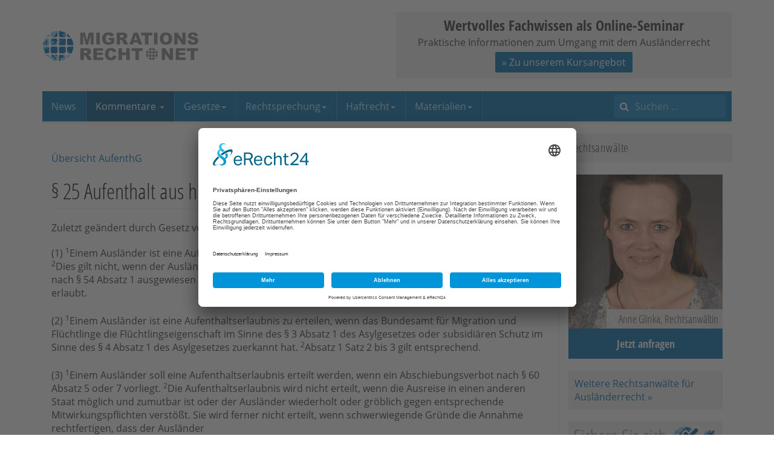

--- FILE ---
content_type: text/html; charset=utf-8
request_url: https://www.migrationsrecht.net/kommentar-aufenthaltsgesetz-aufenthg-gesetz-aufenthalt-erwerbstaetigkeit-aufenthaltserlaubnis-niederlassungserlaubnis-aufenthg/paragraph-25-aufenthalt-aus-humanitaeren-gruenden.html?Itemid=0
body_size: 7644
content:

<!DOCTYPE html>
<html lang="de-de" dir="ltr"
	  class='com_joomlaw view-paragraph j31 mm-hover'>

<head>
	<meta http-equiv="content-type" content="text/html; charset=utf-8" />
	<meta name="keywords" content="ausländerrecht, migrationsrecht, aufenthaltsrecht, visum, familiennachzug, asyl, staatsangehörigkeit" />
	<meta name="robots" content="max-snippet:-1, max-image-preview:large, max-video-preview:-1" />
	<meta name="description" content="Migrationsrecht.Net - Expertenportal für deutsches Ausländerrecht und Europäisches Migrationsrecht - Rechtsberatung und Forum für Rechtssuchende" />
	<title>Onlinekommentierung verschiedener Gesetze zum Ausländer- und Asylrecht</title>
	<link href="/templates/ja_edenite_ii/favicon.ico" rel="shortcut icon" type="image/vnd.microsoft.icon" />
	<link href="https://www.migrationsrecht.net/index.php?option=com_search&amp;Itemid=216&amp;id=119&amp;lang=de&amp;view=paragraph&amp;format=opensearch" rel="search" title="Suchen Migrationsrecht.net" type="application/opensearchdescription+xml" />
	<link href="/templates/ja_edenite_ii/css/bootstrap.css" rel="stylesheet" type="text/css" />
	<link href="/plugins/system/bdthemes_shortcodes/css/shortcode-ultimate.css" rel="stylesheet" type="text/css" />
	<link href="/plugins/system/bdthemes_shortcodes/css/font-awesome.min.css" rel="stylesheet" type="text/css" />
	<link href="/media/joomlaw/css/joomlaw.css" rel="stylesheet" type="text/css" />
	<link href="/media/plg_system_jcepro/site/css/content.min.css?86aa0286b6232c4a5b58f892ce080277" rel="stylesheet" type="text/css" />
	<link href="/templates/system/css/system.css" rel="stylesheet" type="text/css" />
	<link href="/templates/ja_edenite_ii/css/template.css" rel="stylesheet" type="text/css" />
	<link href="/templates/ja_edenite_ii/css/megamenu.css" rel="stylesheet" type="text/css" />
	<link href="/templates/ja_edenite_ii/fonts/font-awesome/css/font-awesome.min.css" rel="stylesheet" type="text/css" />
	<link href="/templates/ja_edenite_ii/js/owl-carousel/owl.carousel.css" rel="stylesheet" type="text/css" />
	<link href="/templates/ja_edenite_ii/js/owl-carousel/owl.theme.css" rel="stylesheet" type="text/css" />
	<link href="/templates/ja_edenite_ii/local/fonts/open-sans/css/open-sans.css" rel="stylesheet" type="text/css" />
	<link href="/templates/ja_edenite_ii/local/fonts/open-sans-condensed/css/open-sans-condensed.css" rel="stylesheet" type="text/css" />
	<link href="/templates/ja_edenite_ii/local/css/mnet.css" rel="stylesheet" type="text/css" />
	<style type="text/css">
.anwaltboxright {
max-width:256px;
}
.anwaltboxright a {
position:relative;
display:block;
}
.anwaltboxright .nametext { 
font-size:18px; 
color:#333; 
font-family:'Open Sans Condensed'; 
font-weight:300; 
display:inline-block; 
background-color:#f1f1f1; 
text-align:right; 
line-height:32px;
padding:0 7px 0 20px;
position:absolute;
bottom:50px;
right:0;
opacity:0.9;
}
.anwaltboxright .button { 
font-size:18px; 
color:#fff; 
font-weight:700; 
font-family:'Open Sans Condensed'; 
display:block; 
background-color:#006cad; 
text-align:center; 
line-height:50px;
padding:0 3px;
}
.anwaltboxright a:hover {
text-decoration:none;
}
.anwaltboxright a:hover .button {
background-color:#005385;
}
.anwaltboxright img {display:block}

.anwaltboxright .cta-box-2 {
margin-top:20px;
background:#f1f1f1;
padding: 10px;
}
@media screen and (max-width:1199px){
.anwaltboxright .nametext { 
position:static;
}
}.topbanner-wrap {
background-color: #f1f1f1;
position:relative;
}
.topbanner-wrap:hover {
box-shadow:0 0 2px #000;
}
.topbanner-inner {
padding: 5px;
text-align: center;
}
.topbanner-headline {
font-size: 24px;
font-weight: 700;
font-family: 'Open Sans Condensed';
text-align: center;
}
.topbanner-wrap .btn {
padding: 5px 10px;
margin-top: 5px;
margin-bottom: 5px;
}
.topbanner-wrap a {
position:absolute;
top:0;
left:0;
display:block;
width:100%;
height:100%;
}
.topbanner-wrap a span {
position:absolute;
top:-20000px;
}
	</style>
	<script type="application/json" class="joomla-script-options new">{"csrf.token":"944926ea110dccfc1208ea6746423dca","system.paths":{"root":"","base":""},"system.keepalive":{"interval":3540000,"uri":"\/index.php?option=com_ajax&amp;format=json"}}</script>
	<script src="/media/jui/js/jquery.min.js?9f5a4ed8cf7487babb0ec43d55cd8c36" type="text/javascript"></script>
	<script src="/media/jui/js/jquery-noconflict.js?9f5a4ed8cf7487babb0ec43d55cd8c36" type="text/javascript"></script>
	<script src="/media/jui/js/jquery-migrate.min.js?9f5a4ed8cf7487babb0ec43d55cd8c36" type="text/javascript"></script>
	<script src="/plugins/system/bdthemes_shortcodes/js/shortcode-ultimate.js" type="text/javascript"></script>
	<script src="/plugins/system/t3/base-bs3/bootstrap/js/bootstrap.js" type="text/javascript"></script>
	<script src="/plugins/system/t3/base-bs3/js/jquery.tap.min.js" type="text/javascript"></script>
	<script src="/plugins/system/t3/base-bs3/js/script.js" type="text/javascript"></script>
	<script src="/plugins/system/t3/base-bs3/js/menu.js" type="text/javascript"></script>
	<script src="/templates/ja_edenite_ii/js/owl-carousel/owl.carousel.js" type="text/javascript"></script>
	<script src="/templates/ja_edenite_ii/js/script.js" type="text/javascript"></script>
	<script src="/plugins/system/t3/base-bs3/js/nav-collapse.js" type="text/javascript"></script>
	<script src="/media/system/js/core.js?9f5a4ed8cf7487babb0ec43d55cd8c36" type="text/javascript"></script>
	<!--[if lt IE 9]><script src="/media/system/js/polyfill.event.js?9f5a4ed8cf7487babb0ec43d55cd8c36" type="text/javascript"></script><![endif]-->
	<script src="/media/system/js/keepalive.js?9f5a4ed8cf7487babb0ec43d55cd8c36" type="text/javascript"></script>
	<!--[if lt IE 9]><script src="/media/system/js/html5fallback.js?9f5a4ed8cf7487babb0ec43d55cd8c36" type="text/javascript"></script><![endif]-->
	<script type="text/javascript">
jQuery(function($){ initTooltips(); $("body").on("subform-row-add", initTooltips); function initTooltips (event, container) { container = container || document;$(container).find(".hasTooltip").tooltip({"html": true,"container": "body"});} });
	</script>

	
<!-- META FOR IOS & HANDHELD -->
	<meta name="viewport" content="width=device-width, initial-scale=1.0, maximum-scale=1.0, user-scalable=no"/>
	<style type="text/stylesheet">
		@-webkit-viewport   { width: device-width; }
		@-moz-viewport      { width: device-width; }
		@-ms-viewport       { width: device-width; }
		@-o-viewport        { width: device-width; }
		@viewport           { width: device-width; }
	</style>
	<script type="text/javascript">
		//<![CDATA[
		if (navigator.userAgent.match(/IEMobile\/10\.0/)) {
			var msViewportStyle = document.createElement("style");
			msViewportStyle.appendChild(
				document.createTextNode("@-ms-viewport{width:auto!important}")
			);
			document.getElementsByTagName("head")[0].appendChild(msViewportStyle);
		}
		//]]>
	</script>
<meta name="HandheldFriendly" content="true"/>
<meta name="apple-mobile-web-app-capable" content="YES"/>
<!-- //META FOR IOS & HANDHELD -->




<!-- Le HTML5 shim and media query for IE8 support -->
<!--[if lt IE 9]>
<script src="//html5shim.googlecode.com/svn/trunk/html5.js"></script>
<script type="text/javascript" src="/plugins/system/t3/base-bs3/js/respond.min.js"></script>
<![endif]-->

<!-- You can add Google Analytics here or use T3 Injection feature -->
<!-- BEGIN: Custom advanced (www.pluginaria.com) -->
<link rel="preconnect" href="//app.eu.usercentrics.eu">
<link rel="preconnect" href="//api.eu.usercentrics.eu">
<link rel="preconnect" href="//sdp.eu.usercentrics.eu">
<link rel="preload" href="//app.eu.usercentrics.eu/browser-ui/latest/loader.js" as="script">
<script id="usercentrics-cmp" async data-eu-mode="true" data-settings-id="5ZoCKm-et" src="https://app.eu.usercentrics.eu/browser-ui/latest/loader.js"></script> 
<script type="application/javascript" src="https://sdp.eu.usercentrics.eu/latest/uc-block.bundle.js"></script><!-- END: Custom advanced (www.pluginaria.com) -->







</head>

<body>

<div class="t3-wrapper"> <!-- Need this wrapper for off-canvas menu. Remove if you don't use of-canvas -->

  
<!-- HEADER -->
<header id="t3-header" class="container t3-header">
	<div class="row">

		<!-- LOGO -->
		<div class="col-xs-12 col-sm-6 logo">
			<div class="logo-image">
				<a href="/" title="Migrationsrecht.net">
											<img class="logo-img" src="/images/logo-migrationsrecht.png" alt="Migrationsrecht.net" />
															<span>Migrationsrecht.net</span>
				</a>
				<small class="site-slogan"></small>
			</div>
		</div>
		<!-- //LOGO -->

					<div class="col-xs-12 col-sm-6">
									<!-- HEAD LOGIN -->
					<div class="head-login ">
						<!-- BEGIN: Custom advanced (www.pluginaria.com) -->
<div class="topbanner-wrap">
  <div class="topbanner-inner">
  <div class="topbanner-headline">Wertvolles Fachwissen als Online-Seminar</div>
  <div class="topbanner-text">Praktische Informationen zum Umgang mit dem Ausländerrecht</div>
  <button class="btn btn-primary">» Zu unserem Kursangebot</button>
  </div>
<a href="https://www.migrationsrecht.net/webinare/"><span>» Zu unserem Kursangebot</span></a>
</div><!-- END: Custom advanced (www.pluginaria.com) -->

					</div>
					<!-- //HEAD LOGIN -->
				
							</div>
		
	</div>
</header>
<!-- //HEADER -->


  
<!-- MAIN NAVIGATION -->
<nav id="t3-mainnav" class="wrap navbar navbar-default t3-mainnav">
	<div class="container">
		<div class="mainnav-inner clearfix">
			<!-- Brand and toggle get grouped for better mobile display -->
			<div class="navbar-header pull-left">
			
														<button type="button" class="navbar-toggle" data-toggle="collapse" data-target=".t3-navbar-collapse" aria-label="navbar-toggle">
						<span class="fa fa-bars"></span>
					</button>
				
				
			</div>

							<div class="t3-navbar-collapse navbar-collapse collapse"></div>
			
			<div class="t3-navbar navbar-collapse collapse pull-left">
				<div  class="t3-megamenu"  data-responsive="true">
<ul itemscope itemtype="http://www.schema.org/SiteNavigationElement" class="nav navbar-nav level0">
<li itemprop='name'  data-id="215" data-level="1" data-hidesub="1">
<a itemprop='url' class=""  href="/"   data-target="#">News </a>

</li>
<li itemprop='name' class="current active dropdown mega" data-id="232" data-level="1">
<a itemprop='url' class=" dropdown-toggle"  href="/kommentar-auslaenderrecht.html"   data-target="#" data-toggle="dropdown">Kommentare <em class="caret"></em></a>

<div class="nav-child dropdown-menu mega-dropdown-menu"  ><div class="mega-dropdown-inner">
<div class="row">
<div class="col-xs-12 mega-col-nav" data-width="12"><div class="mega-inner">
<ul itemscope itemtype="http://www.schema.org/SiteNavigationElement" class="mega-nav level1">
<li itemprop='name'  data-id="1106" data-level="2">
<a itemprop='url' class=""  href="/kommentar-aufenthaltsgesetz-aufenthg-gesetz-aufenthalt-erwerbstaetigkeit-aufenthaltserlaubnis-niederlassungserlaubnis-aufenthg.html"   data-target="#">AufenthG </a>

</li>
<li itemprop='name'  data-id="1107" data-level="2">
<a itemprop='url' class=""  href="/kommentar-freizuegg-eu-freizuegigkeitsgesetz-gesetz-freizuegigkeit-unionsbuerger-freizuegg/eu.html"   data-target="#">FreizügG </a>

</li>
<li itemprop='name'  data-id="1108" data-level="2">
<a itemprop='url' class=""  href="/kommentar-arb1-80-assoziationsratsbeschluss-ewg-tuerkei-arb-1/80.html"   data-target="#">ARB 1/80 </a>

</li>
<li itemprop='name'  data-id="1109" data-level="2">
<a itemprop='url' class=""  href="/kommentar-famfg-gesetz-verfahren-freiheitsentziehung-familiensachen-freiwillige-gerichtsbarkeit-famfg.html"   data-target="#">FamFG </a>

</li>
<li itemprop='name'  data-id="1110" data-level="2">
<a itemprop='url' class=""  href="/kommentar-staatsangehoerigkeitsgesetz-stag-deutscher-pass-stag.html"   data-target="#">StAG </a>

</li>
</ul>
</div></div>
</div>
</div></div>
</li>
<li itemprop='name' class="dropdown mega" data-id="2140" data-level="1">
<a itemprop='url' class=" dropdown-toggle"  href="/gesetze-auslaenderrecht.html"   data-target="#" data-toggle="dropdown">Gesetze<em class="caret"></em></a>

<div class="nav-child dropdown-menu mega-dropdown-menu"  ><div class="mega-dropdown-inner">
<div class="row">
<div class="col-xs-12 mega-col-nav" data-width="12"><div class="mega-inner">
<ul itemscope itemtype="http://www.schema.org/SiteNavigationElement" class="mega-nav level1">
<li itemprop='name'  data-id="209" data-level="2" data-hidesub="1">
<a itemprop='url' class=""  href="/gesetze-auslaenderrecht.html"   data-target="#">Aktuelle Gesetze </a>

</li>
<li itemprop='name'  data-id="2178" data-level="2">
<a itemprop='url' class=""  href="/gesetze/historie-der-aenderungsgesetze.html"   data-target="#">Historie der Änderungsgesetze </a>

</li>
<li itemprop='name'  data-id="214" data-level="2">
<a itemprop='url' class=""  href="/gesetze/gesetzentwuerfe.html"   data-target="#">Gesetzentwürfe </a>

</li>
</ul>
</div></div>
</div>
</div></div>
</li>
<li itemprop='name' class="dropdown mega" data-id="212" data-level="1">
<a itemprop='url' class=" dropdown-toggle"  href="/gerichtshof-der-europaeischen-union.html"   data-target="#" data-toggle="dropdown">Rechtsprechung<em class="caret"></em></a>

<div class="nav-child dropdown-menu mega-dropdown-menu"  ><div class="mega-dropdown-inner">
<div class="row">
<div class="col-xs-12 mega-col-nav" data-width="12"><div class="mega-inner">
<ul itemscope itemtype="http://www.schema.org/SiteNavigationElement" class="mega-nav level1">
<li itemprop='name'  data-id="2152" data-level="2">
<a itemprop='url' class=""  href="/gerichtshof-der-europaeischen-union.html"   data-target="#">EuGH </a>

</li>
<li itemprop='name'  data-id="2153" data-level="2">
<a itemprop='url' class=""  href="/europaeischer-gerichtshof-fuer-menschenrechte.html"   data-target="#">EGMR </a>

</li>
<li itemprop='name'  data-id="2154" data-level="2">
<a itemprop='url' class=""  href="https://www.bundesverfassungsgericht.de/SiteGlobals/Forms/Suche/Entscheidungensuche_Formular.html?language_=de"   data-target="#">BVerfG</a>

</li>
<li itemprop='name'  data-id="2155" data-level="2">
<a itemprop='url' class=""  href="https://www.bverwg.de/suche"   data-target="#">BVerwG</a>

</li>
</ul>
</div></div>
</div>
</div></div>
</li>
<li itemprop='name' class="dropdown mega" data-id="2156" data-level="1">
<a itemprop='url' class=" dropdown-toggle"  href="/rechtsprechung/freiheitsentziehungs-und-haftrecht/freiheitsentziehung-grundsatz.html"   data-target="#" data-toggle="dropdown">Haftrecht<em class="caret"></em></a>

<div class="nav-child dropdown-menu mega-dropdown-menu"  ><div class="mega-dropdown-inner">
<div class="row">
<div class="col-xs-12 mega-col-nav" data-width="12"><div class="mega-inner">
<ul itemscope itemtype="http://www.schema.org/SiteNavigationElement" class="mega-nav level1">
<li itemprop='name'  data-id="225" data-level="2">
<a itemprop='url' class=""  href="/rechtsprechung/freiheitsentziehungs-und-haftrecht/freiheitsentziehung-grundsatz.html"   data-target="#">Grundsätze </a>

</li>
<li itemprop='name'  data-id="226" data-level="2">
<a itemprop='url' class=""  href="/rechtsprechung/freiheitsentziehungs-und-haftrecht/haftarten.html"   data-target="#">Haftarten </a>

</li>
</ul>
</div></div>
</div>
</div></div>
</li>
<li itemprop='name' class="dropdown mega" data-id="2158" data-level="1">
<a itemprop='url' class=" dropdown-toggle"  href="/contacts/seminarunterlagen.html"   data-target="#" data-toggle="dropdown">Materialien<em class="caret"></em></a>

<div class="nav-child dropdown-menu mega-dropdown-menu"  ><div class="mega-dropdown-inner">
<div class="row">
<div class="col-xs-12 mega-col-nav" data-width="12"><div class="mega-inner">
<ul itemscope itemtype="http://www.schema.org/SiteNavigationElement" class="mega-nav level1">
<li itemprop='name'  data-id="2157" data-level="2">
<a itemprop='url' class=""  href="/contacts/seminarunterlagen.html"   data-target="#">Seminarunterlagen </a>

</li>
<li itemprop='name'  data-id="207" data-level="2">
<a itemprop='url' class=""  href="/beitraege-und-vortragsunterlagen.html"   data-target="#">Beiträge/Seminare </a>

</li>
<li itemprop='name'  data-id="208" data-level="2">
<a itemprop='url' class=""  href="/e-books-auslaenderrecht/583-e-books-auslerrecht.html"   data-target="#">E-Books </a>

</li>
</ul>
</div></div>
</div>
</div></div>
</li>
</ul>
</div>

			</div>

								<!-- NAV SEARCH -->
					<div class="nav-search pull-right">
						<div class="search">
	<form action="/" method="post" class="form-inline form-search">
		<label for="mod-search-searchword93" class="element-invisible">Suchen ...</label> <input name="searchword" id="mod-search-searchword" aria-label="search" maxlength="200"  class="form-control search-query" type="search" placeholder="Suchen ..." />		<input type="hidden" name="task" value="search" />
		<input type="hidden" name="option" value="com_search" />
		<input type="hidden" name="Itemid" value="216" />
	</form>
</div>

					</div>
					<!-- //NAV SEARCH -->
						</div>
	</div>
</nav>
<!-- //MAIN NAVIGATION -->


  
<div id="t3-mainbody" class="container t3-mainbody">
	<div class="row">

		<!-- MAIN CONTENT -->
		<div id="t3-content" class="t3-content col-xs-12 col-sm-8  col-md-9">
				
						<div id="system-message-container">
	</div>

						<div id="jlaw_paragraphwrap">
    <p>
		<a href="/kommentar-aufenthaltsgesetz-aufenthg-gesetz-aufenthalt-erwerbstaetigkeit-aufenthaltserlaubnis-niederlassungserlaubnis-aufenthg.html?Itemid=0" title="Zurück zum Inhaltsverzeichnis des Gesetzes">Übersicht AufenthG</a>
	</p>
	<div class="page-header clearfix">
		<h1>§ 25 Aufenthalt aus humanitären Gründen</h1>
	</div>
	<div class="jlaw_textblock">
    	Zuletzt geändert durch Gesetz vom 15.08.2019 - in Kraft ab 01.03.2020    	    </div>
	<div class="jlaw_textblock">
    	<p>(1) <sup>1</sup>Einem Ausländer ist eine Aufenthaltserlaubnis zu erteilen, wenn er als Asylberechtigter anerkannt ist. <sup>2</sup>Dies gilt nicht, wenn der Ausländer auf Grund eines besonders schwerwiegenden Ausweisungsinteresses nach § 54 Absatz 1 ausgewiesen worden ist. <sup>3</sup>Bis zur Erteilung der Aufenthaltserlaubnis gilt der Aufenthalt als erlaubt.&nbsp;</p>
<p>(2) <sup>1</sup>Einem Ausländer ist eine Aufenthaltserlaubnis zu erteilen, wenn das Bundesamt für Migration und Flüchtlinge die Flüchtlingseigenschaft im Sinne des § 3 Absatz 1 des Asylgesetzes oder subsidiären Schutz im Sinne des § 4 Absatz 1 des Asylgesetzes zuerkannt hat. <sup>2</sup>Absatz 1 Satz 2 bis 3 gilt entsprechend.</p>
<p>(3) <sup>1</sup>Einem Ausländer soll eine Aufenthaltserlaubnis erteilt werden, wenn ein Abschiebungsverbot nach § 60 Absatz 5 oder 7 vorliegt. <sup>2</sup>Die Aufenthaltserlaubnis wird nicht erteilt, wenn die Ausreise in einen anderen Staat möglich und zumutbar ist oder der Ausländer wiederholt oder gröblich gegen entsprechende Mitwirkungspflichten verstößt. Sie wird ferner nicht erteilt, wenn schwerwiegende Gründe die Annahme rechtfertigen, dass der Ausländer</p>
<dl><dt>1.</dt><dd>ein Verbrechen gegen den Frieden, ein Kriegsverbrechen oder ein Verbrechen gegen die Menschlichkeit im Sinne der internationalen Vertragswerke begangen hat, die ausgearbeitet worden sind, um Bestimmungen bezüglich dieser Verbrechen festzulegen,</dd><dt>2.</dt><dd>eine Straftat von erheblicher Bedeutung begangen hat,</dd><dt>3.</dt><dd>sich Handlungen zuschulden kommen ließ, die den Zielen und Grundsätzen der Vereinten Nationen, wie sie in der Präambel und den Artikeln 1 und 2 der Charta der Vereinten Nationen verankert sind, zuwiderlaufen, oder</dd><dt>4.</dt><dd>eine Gefahr für die Allgemeinheit oder eine Gefahr für die Sicherheit der Bundesrepublik Deutschland darstellt.</dd></dl>
<p>(4) <sup>1</sup>Einem nicht vollziehbar ausreisepflichtigen Ausländer kann für einen vorübergehenden Aufenthalt eine Aufenthaltserlaubnis erteilt werden, solange dringende humanitäre oder persönliche Gründe oder erhebliche öffentliche Interessen seine vorübergehende weitere Anwesenheit im Bundesgebiet erfordern. <sup>2</sup>Eine Aufenthaltserlaubnis kann abweichend von § 8 Abs. 1 und 2 verlängert werden, wenn auf Grund besonderer Umstände des Einzelfalls das Verlassen des Bundesgebiets für den Ausländer eine außergewöhnliche Härte bedeuten würde. <sup>3</sup>Die Aufenthaltserlaubnis berechtigt nicht zur Ausübung einer Erwerbstätigkeit; sie kann nach § 4a Absatz 1 erlaubt werden.</p>
<p>(4a) <sup>1</sup>Einem Ausländer, der Opfer einer Straftat nach den §§ 232 bis § 233a des Strafgesetzbuches wurde, soll, auch wenn er vollziehbar ausreisepflichtig ist, für einen Aufenthalt eine Aufenthaltserlaubnis erteilt werden. <sup>2</sup>Die Aufenthaltserlaubnis darf nur erteilt werden, wenn</p>
<dl><dt>1</dt><dd>seine Anwesenheit im Bundesgebiet für ein Strafverfahren wegen dieser Straftat von der Staatsanwaltschaft oder dem Strafgericht für sachgerecht erachtet wird, weil ohne seine Angaben die Erforschung des Sachverhalts erschwert wäre,</dd><dt>2.</dt><dd>er jede Verbindung zu den Personen, die beschuldigt werden, die Straftat begangen zu haben, abgebrochen hat und</dd><dt>3.</dt><dd>er seine Bereitschaft erklärt hat, in dem Strafverfahren wegen der Straftat als Zeuge auszusagen.</dd></dl>
<p><sup>3</sup>Nach Beendigung des Strafverfahrens soll die Aufenthaltserlaubnis verlängert werden, wenn humanitäre oder persönliche Gründe oder öffentliche Interessen die weitere Anwesenheit des Ausländers im Bundesgebiet erfordern. <sup>4</sup>Die Aufenthaltserlaubnis berechtigt nicht zur Ausübung einer Erwerbstätigkeit; sie kann nach § 4a Absatz 1 erlaubt werden.</p>
<p>(4b) <sup>1</sup>Einem Ausländer, der Opfer einer Straftat nach § 10 Absatz 1 oder § 11 Absatz 1 Nummer 3 des Schwarzarbeitsbekämpfungsgesetzes oder nach § 15a des Arbeitnehmerüberlassungs- gesetzes wurde, kann , auch wenn er vollziehbar ausreisepflichtig ist, für einen vorübergehenden Aufenthalt eine Aufenthaltserlaubnis erteilt werden. <sup>2</sup>Die Aufenthaltserlaubnis darf nur erteilt werden, wenn</p>
<dl><dt>1.</dt><dd>die vorübergehende Anwesenheit des Ausländers im Bundesgebiet für ein Strafverfahren wegen dieser Straftat von der Staatsanwaltschaft oder dem Strafgericht für sachgerecht erachtet wird, weil ohne seine Angaben die Erforschung des Sachverhalts erschwert wäre, und</dd><dt>2.</dt><dd>der Ausländer seine Bereitschaft erklärt hat, in dem Strafverfahren wegen der Straftat als Zeuge auszusagen.</dd></dl>
<p><sup>3</sup>Die Aufenthaltserlaubnis kann verlängert werden, wenn dem Ausländer von Seiten des Arbeitgebers die zustehende Vergütung noch nicht vollständig geleistet wurde und es für den Ausländer eine besondere Härte darstellen würde, seinen Vergütungsanspruch aus dem Ausland zu verfolgen. <sup>4</sup>Die Aufenthaltserlaubnis berechtigt nicht zur Ausübung einer Erwerbstätigkeit; sie kann nach § 4a Absatz 1 erlaubt werden.</p>
<p>(5) <sup>1</sup>Einem Ausländer, der vollziehbar ausreisepflichtig ist, kann eine Aufenthaltserlaubnis erteilt werden, wenn seine Ausreise aus rechtlichen oder tatsächlichen Gründen unmöglich ist und mit dem Wegfall der Ausreisehindernisse in absehbarer Zeit nicht zu rechnen ist. <sup>2</sup>Die Aufenthaltserlaubnis soll erteilt werden, wenn die Abschiebung seit 18 Monaten ausgesetzt ist. <sup>3</sup>Eine Aufenthaltserlaubnis darf nur erteilt werden, wenn der Ausländer unverschuldet an der Ausreise gehindert ist. <sup>4</sup>Ein Verschulden des Ausländers liegt insbesondere vor, wenn er falsche Angaben macht oder über seine Identität oder Staatsangehörigkeit täuscht oder zumutbare Anforderungen zur Beseitigung der Ausreisehindernisse nicht erfüllt.</p>    </div>
        <div class="row">
		<div id="jlaw_paragraph_docs" class="col-xs-12 col-sm-6">
			<h2>Zugehörige Dokumente</h2>
    		      			<p>Es sind keine Dokumente zu diesem Paragraphen hinterlegt bzw. veröffentlicht.</p>
    		    	</div>
		<div id="jlaw_paragraph_comments" class="col-xs-12 col-sm-6">
			<h2>Zugehörige Kommentierungen</h2>
    		    			    			    			
    					      			<ul class="jlaw_list_comments">
		    					    					      							<li><a href="/kommentar-aufenthaltsgesetz-aufenthg-gesetz-aufenthalt-erwerbstaetigkeit-aufenthaltserlaubnis-niederlassungserlaubnis-aufenthg/kommentierung-gliederung.html?Itemid=0">Gliederung</a></li>
		    					    			</ul>
    			    			
    			    		    	</div>
	</div>
</div>
			
				</div>
		<!-- //MAIN CONTENT -->

		<!-- SIDEBAR RIGHT -->
		<div class="t3-sidebar t3-sidebar-right col-xs-12 col-sm-4  col-md-3 ">
			<div class="t3-module module " id="Mod184"><div class="module-inner"><div class="module-ct"><!-- BEGIN: Custom advanced (www.pluginaria.com) -->
<div class="module-title">Rechtsanwälte</div><div class="anwaltboxright">
<a href="https://www.migrationsrecht.net/rechtsanwalt-auslaenderrecht/590-rechtsberatung.html#glinka" target="_top">
<img width="100%" alt="Anne Glinka, Rechtsanwältin" src="https://www.migrationsrecht.net/images/lawyers/ra-glinka.jpg">
<span class="nametext">Anne Glinka, Rechtsanwältin</span>
<span class="button">Jetzt anfragen</span>
</a>
<div class="cta-box-2"><a href="https://www.migrationsrecht.net/adressen/rechtsanwalt-auslaenderrecht/">Weitere Rechtsanwälte für Ausländerrecht &raquo;</a></div>
</div><!-- END: Custom advanced (www.pluginaria.com) -->
</div></div></div><div class="t3-module module " id="Mod186"><div class="module-inner"><div class="module-ct">

<div class="custom"  >
	<p><a href="/mitglied-werden.html"><img src="/images/banners/banner-klein-mitgliedschaft.jpg" alt="banner klein mitgliedschaft" /></a></p></div>
</div></div></div><div class="t3-module module " id="Mod16"><div class="module-inner"><h3 class="module-title "><span>Mitglieder</span></h3><div class="module-ct">	<form action="/" method="post" id="login-form">
				<fieldset class="userdata">
			<div id="form-login-username" class="form-group">
									<div class="input-group">
						<span class="input-group-addon">
							<span class="fa fa-user tip" title="Benutzername"></span>
						</span>
						<input id="modlgn-username" type="text" name="username" class="input form-control" tabindex="0" size="18"
							   placeholder="Benutzername" aria-label="username" />
					</div>
							</div>
			<div id="form-login-password" class="form-group">
								<div class="input-group">
						<span class="input-group-addon">
							<span class="fa fa-lock tip" title="Passwort"></span>
						</span>
					<input id="modlgn-passwd" type="password" name="password" class="input form-control" tabindex="0"
						   size="18" placeholder="Passwort" aria-label="password" />
				</div>
						</div>
					
							<div id="form-login-remember" class="form-group">
					<input id="modlgn-remember" type="checkbox"
							name="remember" class="input"
							value="yes" aria-label="remember"/> Angemeldet bleiben				</div>
						<div class="control-group">
				<input type="submit" name="Submit" class="btn btn-primary" value="Anmelden"/>
			</div>

						<ul class="unstyled">
								<li>
					<a href="/lost-user-name.html">
						Benutzername vergessen?</a>
				</li>
				<li>
					<a href="/passwort-vergessen.html">Passwort vergessen?</a>
				</li>
				<li>
					<a href="/mitglied-werden.html">
					Mitglied werden</a>
				</li>
			</ul>

			<input type="hidden" name="option" value="com_users"/>
			<input type="hidden" name="task" value="user.login"/>
			<input type="hidden" name="return" value="[base64]"/>
			<input type="hidden" name="944926ea110dccfc1208ea6746423dca" value="1" />		</fieldset>
			</form>
</div></div></div><div class="t3-module module " id="Mod171"><div class="module-inner"><h3 class="module-title "><span>Partnerseiten</span></h3><div class="module-ct"><!-- BEGIN: Custom advanced (www.pluginaria.com) -->
<div style="text-align:center;">
<a style="display:block;text-align:center;" href="https://www.migrationsrecht.eu"><img src="/images/banners/mnet-300x250.jpg" ></a>
<span style="font-size:x-small;color:#999;">Anzeige</span>
</div><!-- END: Custom advanced (www.pluginaria.com) -->
</div></div></div>
		</div>
		<!-- //SIDEBAR RIGHT -->

	</div>
</div> 



  


  
<!-- BACK TOP TOP BUTTON -->
<div id="back-to-top" data-spy="affix" data-offset-top="200" class="back-to-top hidden-xs hidden-sm affix-top">
  <button class="btn btn-primary" title="Back to Top"><span class="fa fa-long-arrow-up" aria-hidden="true"></span><span class="element-invisible">empty</span></button>
</div>

<script type="text/javascript">
(function($) {
  // Back to top
  $('#back-to-top').on('click', function(){
    $("html, body").animate({scrollTop: 0}, 500);
    return false;
  });
})(jQuery);
</script>
<!-- BACK TO TOP BUTTON -->

<!-- FOOTER -->
<footer id="t3-footer" class="wrap t3-footer">

	
	<div class="container">
		<section class="t3-copyright text-center">
				<div class="row">
					<div class="col-xs-12 copyright ">
						<ul class="nav nav-pills nav-stacked menu">
<li class="item-486"><a href="/datenschutz.html" class="">Datenschutz</a></li><li class="item-91"><a href="/impressum.html" class="">Impressum</a></li><li class="item-94"><a href="/internes/580-nutzungsbedingungen.html" class="">AGB</a></li><li class="item-92"><a href="/internes/ueber-migrationsrechtnet.html" class="">Über M.Net</a></li><li class="item-2139"><a href="/sitemap-news.html" class="">Sitemap News</a></li></ul>
<!-- BEGIN: Custom advanced (www.pluginaria.com) -->
<a href="javascript:UC_UI.showSecondLayer();">Cookie-Einstellungen</a><!-- END: Custom advanced (www.pluginaria.com) -->

					</div>
									</div>
		</section>
	</div>

</footer>
<!-- //FOOTER -->

</div>

</body>

</html>

--- FILE ---
content_type: text/css
request_url: https://www.migrationsrecht.net/media/joomlaw/css/joomlaw.css
body_size: 402
content:
ul.jlaw_list_main, ul.jlaw_list_main ul {
	list-style: none;
	margin-top: 5px;
	margin-bottom: 5px;
	padding-left: 0px;
}

li.jlaw_list_chapter {
	font-weight: bold;
	margin-bottom: 5px;
}

li.jlaw_list_section {
	font-weight: bold;
	margin-bottom: 5px;
	padding-left: 5px;
}

li.jlaw_list_paragraph {
	margin-bottom: 2px;
	padding-left: 10px;
}

a.jlaw_listclosed {
	background: url(../images/listclosed.gif) left center no-repeat;
	padding-left: 16px;
}

a.jlaw_listopened {
	background: url(../images/listopened.gif) left center no-repeat;
	padding-left: 16px;
}

li.jlaw_list_paragraph a {
	font-weight: normal;
}

ul.jlaw_list_comments {
	list-style: none;
	padding-left: 0px;
}

ul.jlaw_list_comments li {
    margin-bottom: 10px;
    padding-left: 16px;
    position: relative;
}

.jlaw_list_comments li::before {
    content: "\f0da";
    font-family: "FontAwesome";
    position: absolute;
    left: 0;
}

ul.jlaw_list_comments .membersonly::before {
	content: "\f071";
	font-family: "FontAwesome";
	padding-right: 5px;
}

.jlaw_textblock {
	clear: both;
	margin-bottom: 20px;
}

/*.jlaw_textblock p, .jlaw_textblock li{
  line-height:1.7em;
}*/
.jlaw_actlist_wrap {
	margin-bottom: 20px;
}

.jlaw_actlist_wrap h2 {
	margin: 0 0 10px 0;
}

.jlaw_actlist_wrap h2 a {
	text-decoration: none;
}

.jlaw_actlist_download {
	width: 90px;
	float: left;
	display: inline;
}

#jlaw_infoblock {
	margin-bottom: 20px;
	padding: 5px;
	background-color: #eee;
}

#jlaw_actwrap dl, #jlaw_commentwrap dl {
	margin: 0;
}

#jlaw_actwrap dt, #jlaw_commentwrap dt {
	flex-basis: 15%;
}

#jlaw_actwrap dd, #jlaw_commentwrap dd {
	flex-basis: 80%;
}

.mod-joomlaw {
	font-size: 14px;
}

.mod-joomlaw ul {
	padding-left: 16px;
}

.mod-joomlaw ul li {
	position: relative;
}

.mod-joomlaw ul li:before {
	color: #006cad;
	content: '\f0da';
	font-family: 'FontAwesome';
	position: absolute;
	left: -16px;
	top: 0;
}

.mod-joomlaw .joomlaw-vwv-headline, .mod-joomlaw .joomlaw-docs-headline, .mod-joomlaw .joomlaw-comments-headline {
	font-weight: 400;
	margin-bottom: 10px;
}

#jlaw_commentwrap h3, #jlaw_commentwrap h4 {
	color: #005385;
}